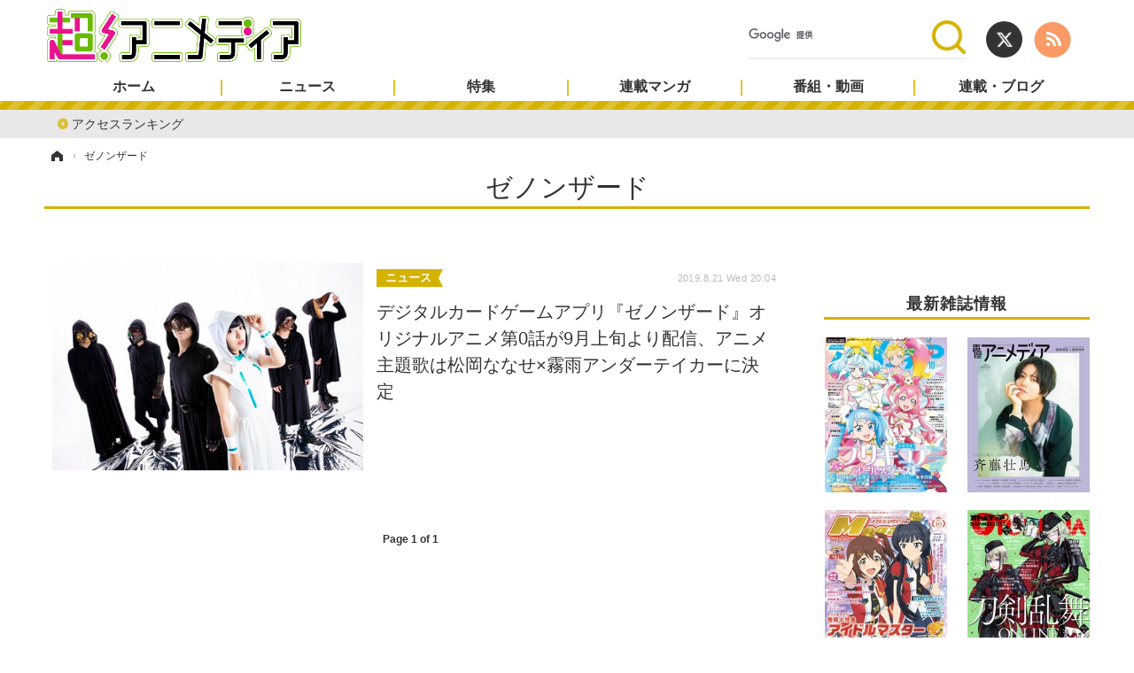

--- FILE ---
content_type: text/html; charset=utf-8
request_url: https://cho-animedia.jp/special/9029/recent/%E3%82%BC%E3%83%8E%E3%83%B3%E3%82%B6%E3%83%BC%E3%83%89
body_size: 8336
content:
<!doctype html>
<html lang="ja" prefix="og: http://ogp.me/ns#">
<head>
<meta charset="UTF-8">
<meta name="viewport" content="target-densitydpi=device-dpi, width=1280, maximum-scale=3.0, user-scalable=yes">
<meta property="fb:app_id" content="">
<link rel="stylesheet" href="/base/css/a.css?__=2024122401">
<script type="text/javascript">
(function(w,k,v,k2,v2) {
  w[k]=v; w[k2]=v2;
  var val={}; val[k]=v; val[k2]=v2;
  (w.dataLayer=w.dataLayer||[]).push(val);
})(window, 'tpl_name', 'pages/special', 'tpl_page', 'special');
</script>
<script src="/base/scripts/jquery-2.1.3.min.js"></script>
<script type="text/javascript" async src="/base/scripts/a.min.js?__=2024122401"></script>

<!-- Facebook Pixel Code -->
<script>
!function(f,b,e,v,n,t,s){if(f.fbq)return;n=f.fbq=function(){n.callMethod?
n.callMethod.apply(n,arguments):n.queue.push(arguments)};if(!f._fbq)f._fbq=n;
n.push=n;n.loaded=!0;n.version='2.0';n.queue=[];t=b.createElement(e);t.async=!0;
t.src=v;s=b.getElementsByTagName(e)[0];s.parentNode.insertBefore(t,s)}(window,
document,'script','https://connect.facebook.net/en_US/fbevents.js');
fbq('init', '1665201680438262');
fbq('track', 'PageView');
</script>
<noscript><img height="1" width="1" style="display:none"
src="https://www.facebook.com/tr?id=1665201680438262&ev=PageView&noscript=1"
/></noscript>
<!-- DO NOT MODIFY -->
<!-- End Facebook Pixel Code -->
<!--[if lt IE 11]>
<link rel="stylesheet" href="/feature/scripts/media_ie8.css">
<![endif]-->        
            <title>ゼノンザード | 超！アニメディア</title>
    <meta name="keywords" content="ゼノンザード,ニュース,まとめ,超！アニメディア">
    <meta name="description" content="ゼノンザード。アニメ・声優・マンガ・ゲーム情報のニュースやインタビューを発信。ラジオ・動画コンテンツなども展開している。1981年創刊のアニメ総合誌「アニメディア」ほか「メガミマガジン」「声優アニメディア」「オトメディア」最新情報も掲載。">

        <meta property="og:title" content="ゼノンザード | 超！アニメディア">
    <meta property="og:description" content="ゼノンザード。アニメ・声優・マンガ・ゲーム情報のニュースやインタビューを発信。ラジオ・動画コンテンツなども展開している。1981年創刊のアニメ総合誌「アニメディア」ほか「メガミマガジン」「声優アニメディア」「オトメディア」最新情報も掲載。">

    
    <meta property="og:type" content="article">
  <meta property="og:site_name" content="超！アニメディア">
  <meta property="og:url" content="https://cho-animedia.jp/special/9029/recent/%E3%82%BC%E3%83%8E%E3%83%B3%E3%82%B6%E3%83%BC%E3%83%89">
    <meta property="og:image" content="https://cho-animedia.jp/base/images/img_ogp.png">

<link rel="apple-touch-icon" sizes="76x76" href="/base/images/touch-icon-76.png">
<link rel="apple-touch-icon" sizes="120x120" href="/base/images/touch-icon-120.png">
<link rel="apple-touch-icon" sizes="152x152" href="/base/images/touch-icon-152.png">
<link rel="apple-touch-icon" sizes="180x180" href="/base/images/touch-icon-180.png">

<meta name='robots' content='max-image-preview:large' /><script async src="https://pagead2.googlesyndication.com/pagead/js/adsbygoogle.js?client=ca-pub-6205980071848979" crossorigin="anonymous"></script>
<script async src="https://securepubads.g.doubleclick.net/tag/js/gpt.js"></script>
<script>
  window.googletag = window.googletag || {cmd: []};
  var adslotHeader, adslotLeft1, adslotLeft2, adslotLeft3, adslotRight1, adslotRight2;
  var cX = cX || {}; cX.callQueue = cX.callQueue || [];
  cX.callQueue.push(['invoke', function() {
    googletag.cmd.push(function() {
      var pr = '0';
      var adsng = '0';
      var category = 'null';
      googletag.pubads().setTargeting('pr', pr);
      googletag.pubads().setTargeting('adsng', adsng);
      googletag.pubads().setTargeting('category', category);
      googletag.pubads().setTargeting('CxSegments', cX.getUserSegmentIds({persistedQueryId:'103c35db41bdb997c80835fa7c8343832c9821e5'}));
      googletag.pubads().disableInitialLoad();
      googletag.enableServices();
    });
  }]);
</script>
<script>
  (function(d,s,e,t){e=d.createElement(s);e.type='text/java'+s;e.async='async';
  e.src='http'+('https:'===location.protocol?'s://s':'://')+'cdn.cxense.com/cx.js';
  t=d.getElementsByTagName(s)[0];t.parentNode.insertBefore(e,t);})(document,'script');
</script><meta name="cXenseParse:pageclass" content="frontpage">
<meta name="cXenseParse:iid-page-type" content="ギガインデックスページ">
<meta name="cXenseParse:iid-page-name" content="special">
<meta name="cXenseParse:iid-giga-page" content="9029">
<script type="text/javascript" src="https://code3.adtlgc.com/js/iid_init.js"></script>

<script type='text/javascript'>
	if(typeof dmids == "undefined"){var dmids = {}};
	dmids["b59eb80c90b150f2"] = "sjs.ssdsp.smt.docomo.ne.jp";
</script>
<script src='//sjs.ssdsp.smt.docomo.ne.jp/js/dc.js' type='text/javascript'></script>
<link rel="canonical" href="https://cho-animedia.jp/special/9029/recent/%E3%82%BC%E3%83%8E%E3%83%B3%E3%82%B6%E3%83%BC%E3%83%89">
<link rel="alternate" media="only screen and (max-width: 640px)" href="https://cho-animedia.jp/special/9029/recent/%E3%82%BC%E3%83%8E%E3%83%B3%E3%82%B6%E3%83%BC%E3%83%89">
<link rel="alternate" type="application/rss+xml" title="RSS" href="https://cho-animedia.jp/rss20/index.rdf">

</head>

<body class="thm-page-special page-giga--9029" data-nav="gigaindex-9029">
<!-- Google Tag Manager -->
<noscript><iframe src="//www.googletagmanager.com/ns.html?id=GTM-P8V7VLB"
height="0" width="0" style="display:none;visibility:hidden"></iframe></noscript>
<script>(function(w,d,s,l,i){w[l]=w[l]||[];w[l].push({'gtm.start':
new Date().getTime(),event:'gtm.js'});var f=d.getElementsByTagName(s)[0],
j=d.createElement(s),dl=l!='dataLayer'?'&l='+l:'';j.async=true;j.src=
'//www.googletagmanager.com/gtm.js?id='+i+dl;f.parentNode.insertBefore(j,f);
})(window,document,'script','dataLayer','GTM-P8V7VLB');</script>
<!-- End Google Tag Manager -->
<header class="thm-header">
  <div class="header-wrapper cf">
<div class="header-logo">
  <a class="link" href="https://cho-animedia.jp/" data-sub-title=""><img class="logo" src="/base/images/header-logo.2024122401.png" alt="超！アニメディア"></a>
</div><div class="header-control">
  <ul class="control-list">
    <li class="item item--social">
      <a class="link icon icon--header-twitter" href="https://twitter.com/cho_animedia" target="_blank"></a><!-- == TW アイコンやテキストが入ります == -->
      <a class="link icon icon--header-feed" href="https://cho-animedia.jp/rss20/index.rdf" target="_blank"></a><!-- == RSS アイコンやテキストが入ります == -->
    </li>

    <li class="item item--header-search" id="gcse">
      <script async src="https://cse.google.com/cse.js?cx=577332c39359cf09b"></script>
			<div class="gcse-searchbox-only" data-resultsUrl="/pages/search.html">
    </li>

  </ul>
</div>
  </div>
<nav class="thm-nav global-nav js-global-nav"><ul class="nav-main-menu js-main-menu"><li class="item js-nav-home nav-home"><a class="link" href="/">ホーム</a><ul class="nav-sub-menu js-sub-menu"><li class="sub-item"><a class="link" href="/article/ranking/">アクセスランキング</a></li></ul><!-- /.nav-sub-menu --></li><!-- /.nav-sub-menu --></li><li class="item js-nav-news nav-news"><a class="link" href="/category/news/">ニュース</a><ul class="nav-sub-menu js-sub-menu"><li class="sub-item"><a class="link" href="/category/news/anime/latest/">アニメ</a></li><li class="sub-item"><a class="link" href="/category/news/game/latest/">ゲーム・アプリ</a></li><li class="sub-item"><a class="link" href="/category/news/comic-news/latest/">マンガ</a></li><li class="sub-item"><a class="link" href="/category/news/movie/latest/">映画</a></li><li class="sub-item"><a class="link" href="/category/news/music/latest/">音楽</a></li><li class="sub-item"><a class="link" href="/category/news/goods/latest/">グッズ</a></li><li class="sub-item"><a class="link" href="/category/news/event/latest/">イベント</a></li><li class="sub-item"><a class="link" href="/category/news/actor/latest/">声優</a></li><li class="sub-item"><a class="link" href="/category/news/cosplay/latest/">コスプレ</a></li><li class="sub-item"><a class="link" href="/category/news/stage/latest/">舞台</a></li><li class="sub-item"><a class="link" href="/category/news/shin-sakura/latest/">新帝スタ</a></li></ul><!-- /.nav-sub-menu --></li><!-- /.item --><li class="item js-nav-special nav-special"><a class="link" href="/category/special/">特集</a><ul class="nav-sub-menu js-sub-menu"><li class="sub-item"><a class="link" href="/category/special/cover/latest/">カバー</a></li><li class="sub-item"><a class="link" href="/category/special/interview/latest/">インタビュー</a></li><li class="sub-item"><a class="link" href="/category/special/report/latest/">レポート</a></li><li class="sub-item"><a class="link" href="/category/special/lucky-respown/latest/">ラキりす</a></li></ul><!-- /.nav-sub-menu --></li><!-- /.item --><li class="item js-nav-comic nav-comic"><a class="link" href="/feature/comic/">連載マンガ</a><ul class="nav-sub-menu js-sub-menu"><li class="sub-item"><a class="link" href="/category/comic/series/latest/">連載一覧</a></li></ul><!-- /.nav-sub-menu --></li><!-- /.item --><li class="item js-nav-program nav-program"><a class="link" href="/feature/program/">番組・動画</a><ul class="nav-sub-menu js-sub-menu"><li class="sub-item"><a class="link" href="/category/program/radio/latest/">ラジオ</a></li><li class="sub-item"><a class="link" href="/category/program/video/latest/">動画</a></li></ul><!-- /.nav-sub-menu --></li><!-- /.item --><li class="item js-nav-blog nav-blog"><a class="link" href="/category/blog/">連載・ブログ</a><ul class="nav-sub-menu js-sub-menu"><li class="sub-item"><a class="link" href="/category/blog/column/latest/">コラム</a></li><li class="sub-item"><a class="link" href="/category/blog/editor/latest/">編集部ブログ・お知らせ</a></li></ul><!-- /.nav-sub-menu --></li><!-- /.item --></ul><!-- /.nav-main-menu --></nav>
<!-- global_nav -->
</header>

<div class="thm-body cf">
  <div class="breadcrumb">
<span id="breadcrumbTop"><a class="link" href="https://cho-animedia.jp/"><span class="item icon icon-bc--home">ホーム</span></a></span>
<i class="separator icon icon-bc--arrow"> › </i>
    <span class="item">ゼノンザード</span>
  </div>
  <div class="gigaindex">
    <h1 class="head">ゼノンザード</h1>
    <section class="detail">
    </section>
    <section class="index">
    </section>
  </div>
  <main class="thm-main">
<div class="main-news">
  <div class="news-list">

<section class="item item--highlight item--cate-news item--cate-news-music item--subcate-music ">
  <a class="link" href="/article/2019/08/21/13862.html">
    <img class="figure" src="/imgs/p/P1xuRU22DpJwLrTu9Oft06jPVcHSwsPExcbH/84690.jpg" alt="デジタルカードゲームアプリ『ゼノンザード』オリジナルアニメ第0話が9月上旬より配信、アニメ主題歌は松岡ななせ×霧雨アンダーテイカーに決定 画像" width="410" height="275">
    <div class="figcaption">
      <span class="group">ニュース</span>
      <time class="date" datetime="2019-08-21T20:04:39+09:00">2019.8.21 Wed 20:04</time>
      <h3 class="title">デジタルカードゲームアプリ『ゼノンザード』オリジナルアニメ第0話が9月上旬より配信、アニメ主題歌は松岡ななせ×霧雨アンダーテイカーに決定</h3>
      <p class="summary">デジタルカードゲームアプリ『ゼノンザード』のアニメ主題歌を新ユニット「松岡ななせ×霧雨アンダーテイカー」が、担当することが決定した。 『ゼノンザード』は、株式会社バンダイによるAIカードダスブランドの第1弾として「トレ  …</p>
    </div>
  </a>
</section>
  </div>
</div>
<div class="count-pagination cf">
  <ol class="paging-list cf"></ol>
  <span class="title">Page 1 of 1</span>
</div>



  </main>
  <aside class="thm-aside">
<div class="sidebox sidebox-ad">

<div id="div-gpt-ad-right1">
<script>
cX.callQueue.push(['invoke', function() {
  googletag.cmd.push(function() {
    adslotRight1 = googletag.defineSlot('/2261101/125010007', [[300, 250], [300, 600]], 'div-gpt-ad-right1').addService(googletag.pubads()).setCollapseEmptyDiv(true);
    googletag.pubads().refresh([adslotRight1]);
    googletag.display('div-gpt-ad-right1');
  });
}]);
</script>
</div>

</div><section class="sidebox magazine">
<h2 class="caption"><span class="inner">最新雑誌情報</span></h2>
<ul class="pickup-list">


<li class="item"><a class="link" href="https://www.amazon.co.jp/dp/B0CF1XPPHR?tag=iid-all-22&linkCode=osi&th=1&psc=1" target="_blank"><img class="figure" src="/imgs/p/1pDhZFT2IDsTZCE3D4ZoV8zOB8A8wsPExcbH/658622.jpg" alt="アニメディア" width="200" height="253"></a></li>

<li class="item"><a class="link" href="https://www.amazon.co.jp/dp/B0CHMH77W4?tag=iid-all-22&linkCode=osi&th=1&psc=1" target="_blank"><img class="figure" src="/imgs/p/1pDhZFT2IDsTZCE3D4ZoV8zOB8A8wsPExcbH/658623.jpg" alt="声優アニメディア" width="200" height="253"></a></li>

<li class="item"><a class="link" href="https://www.amazon.co.jp/dp/B0CGR8MT9Y?tag=iid-all-22&linkCode=osi&th=1&psc=1" target="_blank"><img class="figure" src="/imgs/p/1pDhZFT2IDsTZCE3D4ZoV8zOB8A8wsPExcbH/658624.jpg" alt="メガミマガジン" width="200" height="253"></a></li>

<li class="item"><a class="link" href="https://www.amazon.co.jp/dp/B0C5JXNRDY?tag=iid-all-22&linkCode=osi&th=1&psc=1" target="_blank"><img class="figure" src="/imgs/p/1pDhZFT2IDsTZCE3D4ZoV8zOB8A8wsPExcbH/602262.jpg" alt="オトメディア" width="200" height="253"></a></li>
</ul>
</section><section class="sidebox sidebox-ranking">
  <h2 class="caption"><span class="inner">ニュースランキング</span></h2>
  <ol class="ranking-list">

<li class="item">
  <a class="link" href="/article/2020/09/20/19850.html"><article class="side-content">
    <img class="figure" src="/imgs/p/eA_jHH731ym-h0rZ1IS6nKjOWcBXwsPExcbH/124592.jpg" alt="イラストレーター・しぐれうい、VTuberデビューのきっかけは「大空スバル」の一言！「ういママ」の魅力に迫る【インタビュー】 画像" width="150" height="150">
    <span class="figcaption">イラストレーター・しぐれうい、VTuberデビューのきっかけは「大空スバル」の一言！「ういママ」の魅力に迫る【インタビュー】</span>
  </article></a>
</li>

<li class="item">
  <a class="link" href="/article/2026/01/25/56435.html"><article class="side-content">
    <img class="figure" src="/imgs/p/eA_jHH731ym-h0rZ1IS6nKjOWcBXwsPExcbH/1116328.jpg" alt="ハローキティと甘～いバレンタインを♪ チョコやハートがいっぱいの「ロペピクニック」コラボアイテム登場 画像" width="150" height="150">
    <span class="figcaption">ハローキティと甘～いバレンタインを♪ チョコやハートがいっぱいの「ロペピクニック」コラボアイテム登場</span>
  </article></a>
</li>

<li class="item">
  <a class="link" href="/article/2026/01/20/56301.html"><article class="side-content">
    <img class="figure" src="/imgs/p/eA_jHH731ym-h0rZ1IS6nKjOWcBXwsPExcbH/1112272.jpg" alt="冬アニメ「真夜中ハートチューン」有栖を尾行してカフェに入った部員たちが目にしたのは…？第3話先行カット 画像" width="150" height="150">
    <span class="figcaption">冬アニメ「真夜中ハートチューン」有栖を尾行してカフェに入った部員たちが目にしたのは…？第3話先行カット</span>
  </article></a>
</li>

<li class="item">
  <a class="link" href="/article/2024/02/07/45304.html"><article class="side-content">
    <img class="figure" src="/imgs/p/eA_jHH731ym-h0rZ1IS6nKjOWcBXwsPExcbH/722383.jpg" alt="「劇場版ハイキュー!!」日向や研磨ら烏野＆音駒のキャラ全14種♪ 映画館で作れるスタンプ「シネすた」登場 画像" width="150" height="150">
    <span class="figcaption">「劇場版ハイキュー!!」日向や研磨ら烏野＆音駒のキャラ全14種♪ 映画館で作れるスタンプ「シネすた」登場</span>
  </article></a>
</li>

<li class="item">
  <a class="link" href="/article/2024/11/07/49252.html"><article class="side-content">
    <img class="figure" src="/imgs/p/eA_jHH731ym-h0rZ1IS6nKjOWcBXwsPExcbH/848885.jpg" alt="2024年秋アニメ、一目惚れした男性キャラは？ 3位「アオのハコ」猪股大喜、2位「ブルーロック」糸師凛、1位は… 画像" width="150" height="150">
    <span class="figcaption">2024年秋アニメ、一目惚れした男性キャラは？ 3位「アオのハコ」猪股大喜、2位「ブルーロック」糸師凛、1位は…</span>
  </article></a>
</li>
  </ol>
  <a class="more" href="/article/ranking/"><span class="circle-arrow">アクセスランキングをもっと見る</span></a>
</section>

<div class="sidebox sidebox-ad">

<div id='div-gpt-ad-right2'>
<script>
cX.callQueue.push(['invoke', function() {
  googletag.cmd.push(function() {
    adslotRight2 = googletag.defineSlot('/2261101/125010008', [[300, 250], [300, 600]], 'div-gpt-ad-right2').addService(googletag.pubads()).setCollapseEmptyDiv(true);
    googletag.pubads().refresh([adslotRight2]);
    googletag.display('div-gpt-ad-right2');
  });
}]);
</script>
</div>

</div><section class="sidebox sidebox-pickup columnlist">
  <h2 class="caption"><span class="inner">編集部ピックアップ</span></h2>
  <ul class="pickup-list">
    <li class="item item--highlight">
      <a class="link" href="https://cho-animedia.jp/special/9817/recent/%E6%B2%B3%E8%A5%BF%E5%81%A5%E5%90%BE%E3%81%AE%E3%80%8E%E8%B6%A3%E5%91%B3%E3%81%AE%E3%82%A2%E3%83%AC%E3%82%B3%E3%83%AC%E3%80%8F"  ><article class="side-content">

        <img class="figure" src="/imgs/p/OVAO-HTZXN7uNPUW64yufajP48AJwsPExcbH/503999.jpg" alt="【連載】河西健吾の『趣味のアレコレ』" width="300" height="200">
        <div class="figcaption">
          <h3 class="title">【連載】河西健吾の『趣味のアレコレ』</h3>
          <p class="caption"></p>
        </div>
      </article></a>
    </li>
    <li class="item">
      <a class="link" href="https://cho-animedia.jp/special/9818/recent/%E6%9C%A8%E5%B3%B6%E9%9A%86%E4%B8%80%E3%81%AE%E3%80%8E%E4%B8%80%E7%AD%86%E5%95%93%E4%B8%8A%E3%80%8F"  ><article class="side-content">

        <img class="figure" src="/imgs/p/5kPmrG1HYiJr21cFYQAH9KjOB8AJwsPExcbH/504000.jpg" alt="【連載】木島隆一の『一筆啓上』" width="200" height="200">
        <div class="figcaption">
          <h3 class="title">【連載】木島隆一の『一筆啓上』</h3>
          <p class="caption"></p>
        </div>
      </article></a>
    </li>
    <li class="item">
      <a class="link" href="https://cho-animedia.jp/special/9845/recent/%E9%98%BF%E5%BA%A7%E4%B8%8A%E6%B4%8B%E5%B9%B3%E3%81%AE%E3%80%8E%E3%82%A2%E3%82%B6%E3%82%AD%E3%83%A3%E3%83%B3%EF%BC%81%E3%80%8F"  ><article class="side-content">

        <img class="figure" src="/imgs/p/5kPmrG1HYiJr21cFYQAH9KjOB8AJwsPExcbH/555447.jpg" alt="【連載】阿座上洋平の『アザキャン！』" width="200" height="200">
        <div class="figcaption">
          <h3 class="title">【連載】阿座上洋平の『アザキャン！』</h3>
          <p class="caption"></p>
        </div>
      </article></a>
    </li>
    <li class="item">
      <a class="link" href="https://cho-animedia.jp/special/9820/recent/%E6%A1%91%E5%8E%9F%E7%94%B1%E6%B0%97%E3%81%AE%E3%80%8E%E3%82%8D%E3%81%90%E3%81%AF%E3%81%86%E3%81%99%E3%80%8F"  ><article class="side-content">

        <img class="figure" src="/imgs/p/5kPmrG1HYiJr21cFYQAH9KjOB8AJwsPExcbH/504002.jpg" alt="【連載】桑原由気の『ろぐはうす』" width="200" height="200">
        <div class="figcaption">
          <h3 class="title">【連載】桑原由気の『ろぐはうす』</h3>
          <p class="caption"></p>
        </div>
      </article></a>
    </li>
    <li class="item">
      <a class="link" href="https://cho-animedia.jp/special/9819/recent/%E9%AB%98%E7%94%B0%E6%86%82%E5%B8%8C%E3%81%AE%E3%80%8E%E3%81%B2%E3%83%88%E3%83%AA%E3%83%83%E3%83%97%E3%80%8F"  ><article class="side-content">

        <img class="figure" src="/imgs/p/5kPmrG1HYiJr21cFYQAH9KjOB8AJwsPExcbH/504001.jpg" alt="【連載】高田憂希の『ひトリップ』" width="200" height="200">
        <div class="figcaption">
          <h3 class="title">【連載】高田憂希の『ひトリップ』</h3>
          <p class="caption"></p>
        </div>
      </article></a>
    </li>
    <li class="item">
      <a class="link" href="https://cho-animedia.jp/special/9816/recent/%E5%90%89%E6%AD%A6%E5%8D%83%E9%A2%AF%E3%81%AE%E3%80%8E%E3%81%A1%E3%81%AF%E3%82%AF%E3%83%AD%E3%83%BC%E3%82%BC%E3%83%83%E3%83%88%E3%80%8F"  ><article class="side-content">

        <img class="figure" src="/imgs/p/5kPmrG1HYiJr21cFYQAH9KjOB8AJwsPExcbH/484941.jpg" alt="【連載】吉武千颯の『ちはクローゼット』" width="200" height="200">
        <div class="figcaption">
          <h3 class="title">【連載】吉武千颯の『ちはクローゼット』</h3>
          <p class="caption"></p>
        </div>
      </article></a>
    </li>
    <li class="item">
      <a class="link" href="https://cho-animedia.jp/special/9815/recent/%E7%99%BD%E7%9F%B3%E6%99%B4%E9%A6%99%E3%81%AE%E3%80%8E%E3%82%8F%E3%82%89%E3%81%86%E3%82%8F%E3%82%89%E3%81%B3%E3%83%BC%E3%80%8F"  ><article class="side-content">

        <img class="figure" src="/imgs/p/5kPmrG1HYiJr21cFYQAH9KjOB8AJwsPExcbH/481471.jpg" alt="【連載】白石晴香の『わらうわらびー』" width="200" height="200">
        <div class="figcaption">
          <h3 class="title">【連載】白石晴香の『わらうわらびー』</h3>
          <p class="caption"></p>
        </div>
      </article></a>
    </li>
    <li class="item">
      <a class="link" href="https://cho-animedia.jp/special/9836/recent/%E5%B0%8F%E6%97%A5%E5%90%91%E3%82%86%E3%81%8B%E3%81%AE%E3%80%8E%E3%81%82%E3%81%A3%E3%81%B7%E3%81%A7%E3%83%BC%E3%81%A8%E3%80%8F"  ><article class="side-content">

        <img class="figure" src="/imgs/p/5kPmrG1HYiJr21cFYQAH9KjOB8AJwsPExcbH/555446.jpg" alt="【連載】小日向ゆかの『あっぷでーと』" width="200" height="200">
        <div class="figcaption">
          <h3 class="title">【連載】小日向ゆかの『あっぷでーと』</h3>
          <p class="caption"></p>
        </div>
      </article></a>
    </li>
    <li class="item">
      <a class="link" href="https://cho-animedia.jp/pages/onsen.html"  ><article class="side-content">

        <img class="figure" src="/imgs/p/5kPmrG1HYiJr21cFYQAH9KjOB8AJwsPExcbH/658626.jpg" alt="オススメのアニラジを紹介！" width="200" height="200">
        <div class="figcaption">
          <h3 class="title">オススメのアニラジを紹介！</h3>
          <p class="caption"></p>
        </div>
      </article></a>
    </li>
  </ul>
</section>

<script type="text/x-handlebars-template" id="box-pickup-list-6978f7d7693d2">
{{#*inline &quot;li&quot;}}
&lt;li class=&quot;item&quot;&gt;
  &lt;a class=&quot;link&quot; href=&quot;{{link}}&quot; target=&quot;{{target}}&quot; rel=&quot;{{rel}}&quot;&gt;
    &lt;article class=&quot;side-content&quot;&gt;
      {{#if image_url}}
      &lt;img class=&quot;figure&quot; src=&quot;{{image_url}}&quot; alt=&quot;&quot; width=&quot;{{width}}&quot; height=&quot;{{height}}&quot;&gt;
      {{/if}}
      &lt;span class=&quot;figcaption&quot;&gt;
      &lt;span class=&quot;title&quot;&gt;{{{link_text}}}&lt;/span&gt;
{{#if attributes.subtext}}
      &lt;p class=&quot;caption&quot;&gt;{{{attributes.subtext}}}&lt;/p&gt;
{{/if}}
    &lt;/span&gt;
    &lt;/article&gt;
  &lt;/a&gt;
&lt;/li&gt;
{{/inline}}

&lt;h2 class=&quot;caption&quot;&gt;&lt;span class=&quot;inner&quot;&gt;番組更新情報&lt;/span&gt;&lt;/h2&gt;
&lt;ul class=&quot;pickup-list&quot;&gt;
{{#each items}}
{{&gt; li}}
{{/each}}
&lt;/ul&gt;
</script>
<section class="sidebox sidebox-pickup program"
        data-link-label="番組更新情報" data-max-link="10"
        data-template-id="box-pickup-list-6978f7d7693d2" data-image-path="/p/2F7bEzDUpb58cxGpzEOSZajOb8BhwsPExcbH"
        data-no-image="" data-with-image="yes"
        data-highlight-image-path="Array"
        data-with-subtext="yes"></section>
<script type="text/x-handlebars-template" id="box-pickup-list-6978f7d769436">
{{#*inline &quot;li&quot;}}
&lt;li class=&quot;item&quot;&gt;
  &lt;a class=&quot;link&quot; href=&quot;{{link}}&quot; target=&quot;{{target}}&quot; rel=&quot;{{rel}}&quot;&gt;
    &lt;article class=&quot;side-content&quot;&gt;
      {{#if image_url}}
      &lt;img class=&quot;figure&quot; src=&quot;{{image_url}}&quot; alt=&quot;&quot; width=&quot;{{width}}&quot; height=&quot;{{height}}&quot;&gt;
      {{/if}}
      &lt;span class=&quot;figcaption&quot;&gt;
      &lt;span class=&quot;title&quot;&gt;{{{link_text}}}&lt;/span&gt;
{{#if attributes.subtext}}
      &lt;p class=&quot;caption&quot;&gt;{{{attributes.subtext}}}&lt;/p&gt;
{{/if}}
    &lt;/span&gt;
    &lt;/article&gt;
  &lt;/a&gt;
&lt;/li&gt;
{{/inline}}

&lt;h2 class=&quot;caption&quot;&gt;&lt;span class=&quot;inner&quot;&gt;連載マンガ更新情報&lt;/span&gt;&lt;/h2&gt;
&lt;ul class=&quot;pickup-list&quot;&gt;
{{#each items}}
{{&gt; li}}
{{/each}}
&lt;/ul&gt;
</script>
<section class="sidebox sidebox-pickup manga"
        data-link-label="連載マンガ更新情報" data-max-link="10"
        data-template-id="box-pickup-list-6978f7d769436" data-image-path="/p/2F7bEzDUpb58cxGpzEOSZajOb8BhwsPExcbH"
        data-no-image="" data-with-image="yes"
        data-highlight-image-path="Array"
        data-with-subtext="yes"></section>
<section class="banner">
<ul class="banner-list">


<li class="item"><a class="link" href="https://www.iid.co.jp/contact/animedia_enquete.html" target="_blank"><img class="figure" src="/imgs/p/Qbm_NJ78g1V_oU9ToY5TJ1rPncCRwsPExcbH/9.png" alt="アニメディア　文章＆投稿フォーム" width="338" height="78"></a></li>

<li class="item"><a class="link" href="https://cho-animedia.jp/feature/pdf/4koma.pdf" target="_blank"><img class="figure" src="/imgs/p/Qbm_NJ78g1V_oU9ToY5TJ1rPncCRwsPExcbH/10.jpg" alt="アニメアイふつおた" width="338" height="76"></a></li>
</ul>
</section>

  </aside>
</div>
<div class="thm-footer">
<!-- ========== footer navi components ========== -->
<div class="footer-nav">
  <section class="footer-nav-wrapper inner">
    <h2 class="footer-logo"><a class="link" href="/"><img alt="超！アニメディア" src="/base/images/header-logo.png" class="logo"></a></h2>
    <!-- ========== footer site map components ========== -->
    <nav class="footer-sitemap">
      <ul class="sitemap-list cf">
        <li class="item item--nav-news"><a href="/category/news/" class="link">ニュース</a>
          <ul class="sitemap-sub-list">
            
                        <li class="sub-item sub-item--nav-aa"><a href="/category/news/anime/latest/" class="link">アニメ</a></li>
                        <li class="sub-item sub-item--nav-aa"><a href="/category/news/game/latest/" class="link">ゲーム・アプリ</a></li>
                        <li class="sub-item sub-item--nav-aa"><a href="/category/news/comic-news/latest/" class="link">マンガ</a></li>
                        <li class="sub-item sub-item--nav-aa"><a href="/category/news/movie/latest/" class="link">映画</a></li>
                        <li class="sub-item sub-item--nav-aa"><a href="/category/news/music/latest/" class="link">音楽</a></li>
                        <li class="sub-item sub-item--nav-aa"><a href="/category/news/goods/latest/" class="link">グッズ</a></li>
                        <li class="sub-item sub-item--nav-aa"><a href="/category/news/event/latest/" class="link">イベント</a></li>
                        <li class="sub-item sub-item--nav-aa"><a href="/category/news/actor/latest/" class="link">声優</a></li>
                        <li class="sub-item sub-item--nav-aa"><a href="/category/news/cosplay/latest/" class="link">コスプレ</a></li>
                        <li class="sub-item sub-item--nav-aa"><a href="/category/news/stage/latest/" class="link">舞台</a></li>
                        <li class="sub-item sub-item--nav-aa"><a href="/category/news/shin-sakura/latest/" class="link">新帝スタ</a></li>
                      </ul>
          <!-- /.sitemap-sub-list --> 
        </li>
        <li class="item item--nav-special"><a href="/category/special/" class="link">特集</a>
          <ul class="sitemap-sub-list">
            
                        <li class="sub-item sub-item--nav-aa"><a href="/category/special/cover/latest/" class="link">カバー</a></li>
                        <li class="sub-item sub-item--nav-aa"><a href="/category/special/interview/latest/" class="link">インタビュー</a></li>
                        <li class="sub-item sub-item--nav-aa"><a href="/category/special/report/latest/" class="link">レポート</a></li>
                        <li class="sub-item sub-item--nav-aa"><a href="/category/special/lucky-respown/latest/" class="link">ラキりす</a></li>
                      </ul>
          <!-- /.sitemap-sub-list --> 
        </li>
        <li class="item item--nav-comic"><a href="/category/comic/" class="link">連載マンガ</a>
          <ul class="sitemap-sub-list">
            
                        <li class="sub-item sub-item--nav-aa"><a href="/category/comic/series/latest/" class="link">連載一覧</a></li>
                      </ul>
          <!-- /.sitemap-sub-list --> 
        </li>
        <li class="item item--nav-program"><a href="/category/program/" class="link">番組・動画</a>
          <ul class="sitemap-sub-list">
            
                        <li class="sub-item sub-item--nav-aa"><a href="/category/program/radio/latest/" class="link">ラジオ</a></li>
                        <li class="sub-item sub-item--nav-aa"><a href="/category/program/video/latest/" class="link">動画</a></li>
                      </ul>
          <!-- /.sitemap-sub-list --> 
        </li>
        <li class="item item--nav-blog"><a href="/category/blog/" class="link">連載・ブログ</a>
          <ul class="sitemap-sub-list">
            
                        <li class="sub-item sub-item--nav-aa"><a href="/category/blog/column/latest/" class="link">コラム</a></li>
                        <li class="sub-item sub-item--nav-aa"><a href="/category/blog/editor/latest/" class="link">編集部ブログ・お知らせ</a></li>
                      </ul>
          <!-- /.sitemap-sub-list --> 
        </li>
      </ul>
      <!-- /.sitemap-list --> 
    </nav>
    <!-- /.footer-sitemap --> 
    <!-- ========== footer site map components ========== --> 
    <!-- ========== footer control components ========== --> 
    <!-- : アイコンを表示させる場合は CSS を使います -->
    <div class="footer-control">
      <ul class="control-list cf">
        <li class="item item--social">
          <a rel="nofollow" target="_blank" href="https://twitter.com/cho_animedia" class="link icon icon--footer-twitter"></a><!-- == TW アイコンやテキストが入ります == --> 
          <a rel="nofollow" target="_blank" href="https://cho-animedia.jp/rss20/index.rdf" class="link icon icon--footer-feed"></a><!-- == RSS アイコンやテキストが入ります == --> 
        </li>
      </ul>
      <!-- /.footer-nav-list --> 
    </div>
    <!-- ========== footer control components ========== --> 
  </section>
  <!-- /.footer-nav-wrapper --> 
</div>
<!-- /.footer-nav --> 
<!-- ========== footer navi components ========== --> 
<a href="#" class="page-top js-page-top">page top</a><!-- ========== iid common footer ========== -->
<footer class="footer-common-link">
  <nav class="common-link-nav inner">
    <ul class="common-link-list cf">
      <li class="item"><a class="link" href="https://www.iid.co.jp/contact/media_contact.html?recipient=cho-animedia">編集部へメッセージ</a></li>
      <li class="item"><a class="link" href="https://www.iid.co.jp/contact/media_contact.html?recipient=cho-animedia" target="_blank">広告掲載のお問い合わせ</a></li>
      <li class="item"><a class="link" href="http://www.iid.co.jp/company/pp.html">個人情報保護方針</a></li>
      <li class="item"><a class="link" href="http://www.iid.co.jp/company/">会社概要</a></li>
      <li class="item"><a class="link" href="http://www.iid.co.jp/news/">イードからのリリース情報</a></li>
      <li class="item"><a class="link" href="/pages/ad/atpress.html">@Press</a></li>
      <li class="item item--copyright item--affiliate">紹介した商品/サービスを購入、契約した場合に、売上の一部が弊社サイトに還元されることがあります。</li>
      <li class="item item--copyright">当サイトに掲載の記事・見出し・写真・画像の無断転載を禁じます。Copyright &copy; 2026 IID, Inc.</li>
    </ul>
  </nav>
</footer>
<!-- /.footer-common-link --> 
<!-- ========== iid common footer ========== -->
</div>

<script src="https://cdn.rocket-push.com/main.js" charset="utf-8" data-pushman-token="b004ec2f2c573fa5d08413df001620650e24984131d28e5f331397cce5c5a5b6"></script>

<script>(function(w,d,s,l,i){w[l]=w[l]||[];w[l].push({'gtm.start':
new Date().getTime(),event:'gtm.js'});var f=d.getElementsByTagName(s)[0],
j=d.createElement(s),dl=l!='dataLayer'?'&l='+l:'';j.async=true;j.src=
'https://www.googletagmanager.com/gtm.js?id='+i+dl;f.parentNode.insertBefore(j,f);
})(window,document,'script','dataLayer','GTM-M8FKD4PQ');</script>


<script type="application/ld+json">
{
  "@context": "http://schema.org",
  "@type": "BreadcrumbList",
  "itemListElement": [
    {
      "@type": "ListItem",
      "position": 1,
      "item": {
        "@id": "/",
        "name": "TOP"
      }
    }

    ,{
      "@type": "ListItem",
      "position": 2,
      "item": {
        "@id": "https://cho-animedia.jp/special/9029/recent/%E3%82%BC%E3%83%8E%E3%83%B3%E3%82%B6%E3%83%BC%E3%83%89",
        "name": "ゼノンザード"
      }
    }

  ]
}
</script></body></html>

--- FILE ---
content_type: text/html; charset=utf-8
request_url: https://www.google.com/recaptcha/api2/aframe
body_size: 99
content:
<!DOCTYPE HTML><html><head><meta http-equiv="content-type" content="text/html; charset=UTF-8"></head><body><script nonce="QdzTIRwHtVwbJfVAXJBHyw">/** Anti-fraud and anti-abuse applications only. See google.com/recaptcha */ try{var clients={'sodar':'https://pagead2.googlesyndication.com/pagead/sodar?'};window.addEventListener("message",function(a){try{if(a.source===window.parent){var b=JSON.parse(a.data);var c=clients[b['id']];if(c){var d=document.createElement('img');d.src=c+b['params']+'&rc='+(localStorage.getItem("rc::a")?sessionStorage.getItem("rc::b"):"");window.document.body.appendChild(d);sessionStorage.setItem("rc::e",parseInt(sessionStorage.getItem("rc::e")||0)+1);localStorage.setItem("rc::h",'1769535454357');}}}catch(b){}});window.parent.postMessage("_grecaptcha_ready", "*");}catch(b){}</script></body></html>

--- FILE ---
content_type: text/javascript;charset=utf-8
request_url: https://id.cxense.com/public/user/id?json=%7B%22identities%22%3A%5B%7B%22type%22%3A%22ckp%22%2C%22id%22%3A%22mkwvpw71e8836zdv%22%7D%2C%7B%22type%22%3A%22lst%22%2C%22id%22%3A%22x5a1o94u0ngs1np942roqu0oj%22%7D%2C%7B%22type%22%3A%22cst%22%2C%22id%22%3A%22x5a1o94u0ngs1np942roqu0oj%22%7D%5D%7D&callback=cXJsonpCB2
body_size: 208
content:
/**/
cXJsonpCB2({"httpStatus":200,"response":{"userId":"cx:2l8b0cf2qqna127y16qb1sbey2:2gccbsc6iai7u","newUser":false}})

--- FILE ---
content_type: text/javascript;charset=utf-8
request_url: https://p1cluster.cxense.com/p1.js
body_size: 100
content:
cX.library.onP1('x5a1o94u0ngs1np942roqu0oj');
